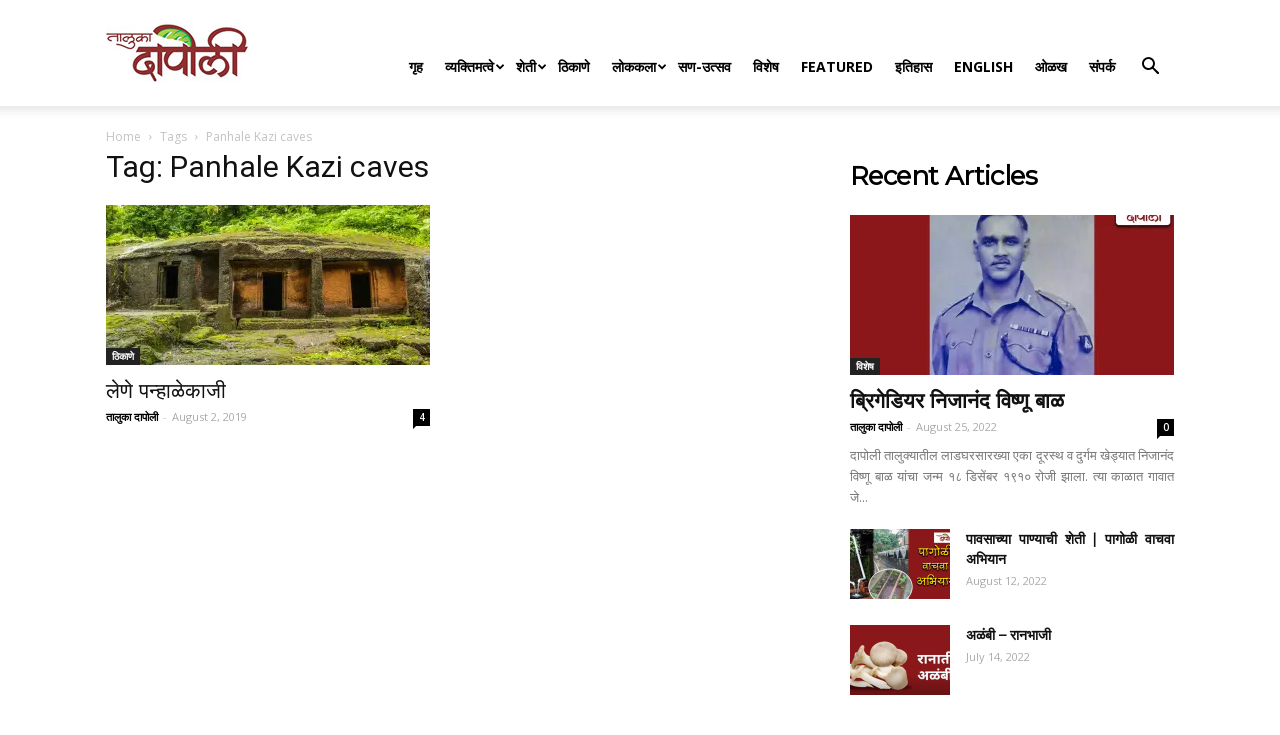

--- FILE ---
content_type: text/html; charset=utf-8
request_url: https://www.google.com/recaptcha/api2/aframe
body_size: 266
content:
<!DOCTYPE HTML><html><head><meta http-equiv="content-type" content="text/html; charset=UTF-8"></head><body><script nonce="TQKytUqHghmPS5acPPVouA">/** Anti-fraud and anti-abuse applications only. See google.com/recaptcha */ try{var clients={'sodar':'https://pagead2.googlesyndication.com/pagead/sodar?'};window.addEventListener("message",function(a){try{if(a.source===window.parent){var b=JSON.parse(a.data);var c=clients[b['id']];if(c){var d=document.createElement('img');d.src=c+b['params']+'&rc='+(localStorage.getItem("rc::a")?sessionStorage.getItem("rc::b"):"");window.document.body.appendChild(d);sessionStorage.setItem("rc::e",parseInt(sessionStorage.getItem("rc::e")||0)+1);localStorage.setItem("rc::h",'1768771798203');}}}catch(b){}});window.parent.postMessage("_grecaptcha_ready", "*");}catch(b){}</script></body></html>